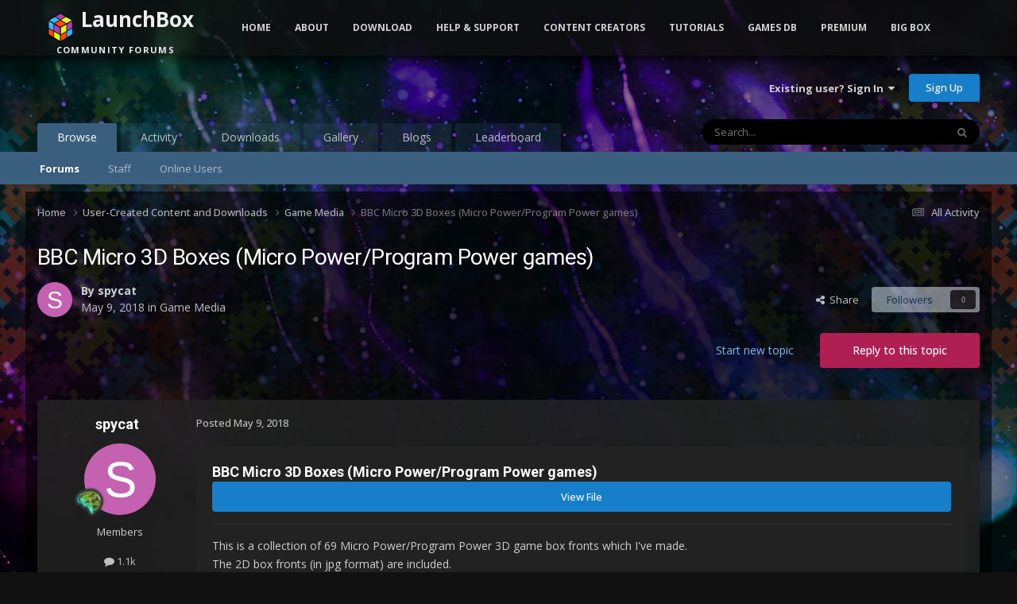

--- FILE ---
content_type: text/html;charset=UTF-8
request_url: https://forums.launchbox-app.com/topic/44769-bbc-micro-3d-boxes-micro-powerprogram-power-games/
body_size: 15693
content:
<!DOCTYPE html>
<html lang="en-US" dir="ltr">
	<head>
		<meta charset="utf-8">
		<title>BBC Micro 3D Boxes (Micro Power/Program Power games) - Game Media - LaunchBox Community Forums</title>
		
			<!-- Global site tag (gtag.js) - Google Analytics -->
<script async src="https://www.googletagmanager.com/gtag/js?id=UA-122250994-1"></script>
<script>
  window.dataLayer = window.dataLayer || [];
  function gtag(){dataLayer.push(arguments);}
  gtag('js', new Date());

  gtag('config', 'UA-122250994-1');
</script>

		
		

	<meta name="viewport" content="width=device-width, initial-scale=1">


	
	
		<meta property="og:image" content="https://forums.launchbox-app.com/uploads/monthly_2019_01/Logo200x200.png.cda8ac4cecefb0de2e39bc3f9bae979f.png">
	


	<meta name="twitter:card" content="summary_large_image" />


	
		<meta name="twitter:site" content="@launchboxapp" />
	



	
		
			
				<meta property="og:title" content="BBC Micro 3D Boxes (Micro Power/Program Power games)">
			
		
	

	
		
			
				<meta property="og:type" content="website">
			
		
	

	
		
			
				<meta property="og:url" content="https://forums.launchbox-app.com/topic/44769-bbc-micro-3d-boxes-micro-powerprogram-power-games/">
			
		
	

	
		
			
				<meta name="description" content="BBC Micro 3D Boxes (Micro Power/Program Power games) View File This is a collection of 69 Micro Power/Program Power 3D game box fronts which I&#039;ve made. The 2D box fronts (in jpg format) are included. Submitter spycat Submitted 05/09/2018 Category Game Box Art">
			
		
	

	
		
			
				<meta property="og:description" content="BBC Micro 3D Boxes (Micro Power/Program Power games) View File This is a collection of 69 Micro Power/Program Power 3D game box fronts which I&#039;ve made. The 2D box fronts (in jpg format) are included. Submitter spycat Submitted 05/09/2018 Category Game Box Art">
			
		
	

	
		
			
				<meta property="og:updated_time" content="2018-05-09T00:05:19Z">
			
		
	

	
		
			
				<meta property="og:site_name" content="LaunchBox Community Forums">
			
		
	

	
		
			
				<meta property="og:locale" content="en_US">
			
		
	


	
		<link rel="canonical" href="https://forums.launchbox-app.com/topic/44769-bbc-micro-3d-boxes-micro-powerprogram-power-games/" />
	

	
		<link as="style" rel="preload" href="https://forums.launchbox-app.com/applications/core/interface/ckeditor/ckeditor/skins/ips/editor.css?t=P1PF" />
	





<link rel="manifest" href="https://forums.launchbox-app.com/manifest.webmanifest/">
<meta name="msapplication-config" content="https://forums.launchbox-app.com/browserconfig.xml/">
<meta name="msapplication-starturl" content="/">
<meta name="application-name" content="LaunchBox Community Forums">
<meta name="apple-mobile-web-app-title" content="LaunchBox Community Forums">

	<meta name="theme-color" content="#131313">










<link rel="preload" href="//forums.launchbox-app.com/applications/core/interface/font/fontawesome-webfont.woff2?v=4.7.0" as="font" crossorigin="anonymous">
		


	<link rel="preconnect" href="https://fonts.googleapis.com">
	<link rel="preconnect" href="https://fonts.gstatic.com" crossorigin>
	
		
			<link href="https://fonts.googleapis.com/css2?family=Roboto:wght@300;400;500;600;700&display=swap" rel="stylesheet">
		
		
			<link href="https://fonts.googleapis.com/css2?family=Open%20Sans:wght@300;400;500;600;700&display=swap" rel="stylesheet">
		
	



	<link rel='stylesheet' href='https://forums.launchbox-app.com/uploads/css_built_14/341e4a57816af3ba440d891ca87450ff_framework.css?v=30a8f05f551762893917' media='all'>

	<link rel='stylesheet' href='https://forums.launchbox-app.com/uploads/css_built_14/05e81b71abe4f22d6eb8d1a929494829_responsive.css?v=30a8f05f551762893917' media='all'>

	<link rel='stylesheet' href='https://forums.launchbox-app.com/uploads/css_built_14/90eb5adf50a8c640f633d47fd7eb1778_core.css?v=30a8f05f551762893917' media='all'>

	<link rel='stylesheet' href='https://forums.launchbox-app.com/uploads/css_built_14/5a0da001ccc2200dc5625c3f3934497d_core_responsive.css?v=30a8f05f551762893917' media='all'>

	<link rel='stylesheet' href='https://forums.launchbox-app.com/uploads/css_built_14/62e269ced0fdab7e30e026f1d30ae516_forums.css?v=30a8f05f551762893917' media='all'>

	<link rel='stylesheet' href='https://forums.launchbox-app.com/uploads/css_built_14/76e62c573090645fb99a15a363d8620e_forums_responsive.css?v=30a8f05f551762893917' media='all'>

	<link rel='stylesheet' href='https://forums.launchbox-app.com/uploads/css_built_14/ebdea0c6a7dab6d37900b9190d3ac77b_topics.css?v=30a8f05f551762893917' media='all'>





<link rel='stylesheet' href='https://forums.launchbox-app.com/uploads/css_built_14/258adbb6e4f3e83cd3b355f84e3fa002_custom.css?v=30a8f05f551762893917' media='all'>




		
		

	
	<link rel='shortcut icon' href='https://forums.launchbox-app.com/uploads/monthly_2019_01/favicon.ico.da980756ef1d25d4c5732c099f2a699e.ico' type="image/x-icon">

        <script src="https://code.jquery.com/jquery-3.5.1.slim.min.js" integrity="sha256-4+XzXVhsDmqanXGHaHvgh1gMQKX40OUvDEBTu8JcmNs=" crossorigin="anonymous"></script>
        <script src="https://cdnjs.cloudflare.com/ajax/libs/twitter-bootstrap/3.3.7/js/bootstrap.min.js"></script>
	</head>
	<body class='ipsApp ipsApp_front ipsJS_none ipsClearfix' data-controller='core.front.core.app' data-message="" data-pageApp='forums' data-pageLocation='front' data-pageModule='forums' data-pageController='topic' data-pageID='44769' >
		<a href='#ipsLayout_mainArea' class='ipsHide' title='Go to main content on this page' accesskey='m'>Jump to content</a>
		
			<div id='ipsLayout_header' class='ipsClearfix'>
				





				<header>
					<div class='ipsLayout_container'>
						

<a href='https://forums.launchbox-app.com/' id='elSiteTitle' accesskey='1'>LaunchBox Community Forums</a>

						

	<ul id='elUserNav' class='ipsList_inline cSignedOut ipsResponsive_showDesktop'>
		
        
		
        
        
            
            <li id='elSignInLink'>
                <a href='https://forums.launchbox-app.com/login/' data-ipsMenu-closeOnClick="false" data-ipsMenu id='elUserSignIn'>
                    Existing user? Sign In &nbsp;<i class='fa fa-caret-down'></i>
                </a>
                
<div id='elUserSignIn_menu' class='ipsMenu ipsMenu_auto ipsHide'>
	<form accept-charset='utf-8' method='post' action='https://forums.launchbox-app.com/login/'>
		<input type="hidden" name="csrfKey" value="c878a25b0f470a32734e41f45d1fe750">
		<input type="hidden" name="ref" value="aHR0cHM6Ly9mb3J1bXMubGF1bmNoYm94LWFwcC5jb20vdG9waWMvNDQ3NjktYmJjLW1pY3JvLTNkLWJveGVzLW1pY3JvLXBvd2VycHJvZ3JhbS1wb3dlci1nYW1lcy8=">
		<div data-role="loginForm">
			
			
			
				
<div class="ipsPad ipsForm ipsForm_vertical">
	<h4 class="ipsType_sectionHead">Sign In</h4>
	<br><br>
	<ul class='ipsList_reset'>
		<li class="ipsFieldRow ipsFieldRow_noLabel ipsFieldRow_fullWidth">
			
			
				<input type="text" placeholder="Display Name or Email Address" name="auth" autocomplete="email">
			
		</li>
		<li class="ipsFieldRow ipsFieldRow_noLabel ipsFieldRow_fullWidth">
			<input type="password" placeholder="Password" name="password" autocomplete="current-password">
		</li>
		<li class="ipsFieldRow ipsFieldRow_checkbox ipsClearfix">
			<span class="ipsCustomInput">
				<input type="checkbox" name="remember_me" id="remember_me_checkbox" value="1" checked aria-checked="true">
				<span></span>
			</span>
			<div class="ipsFieldRow_content">
				<label class="ipsFieldRow_label" for="remember_me_checkbox">Remember me</label>
				<span class="ipsFieldRow_desc">Not recommended on shared computers</span>
			</div>
		</li>
		<li class="ipsFieldRow ipsFieldRow_fullWidth">
			<button type="submit" name="_processLogin" value="usernamepassword" class="ipsButton ipsButton_primary ipsButton_small" id="elSignIn_submit">Sign In</button>
			
				<p class="ipsType_right ipsType_small">
					
						<a href='https://forums.launchbox-app.com/lostpassword/' >
					
					Forgot your password?</a>
				</p>
			
		</li>
	</ul>
</div>
			
		</div>
	</form>
</div>
            </li>
            
        
		
			<li>
				
					<a href='https://forums.launchbox-app.com/register/'  id='elRegisterButton' class='ipsButton ipsButton_normal ipsButton_primary'>Sign Up</a>
				
			</li>
		
	</ul>

						
<ul class='ipsMobileHamburger ipsList_reset ipsResponsive_hideDesktop'>
	<li data-ipsDrawer data-ipsDrawer-drawerElem='#elMobileDrawer'>
		<a href='#'>
			
			
				
			
			
			
			<i class='fa fa-navicon'></i>
		</a>
	</li>
</ul>
					</div>
				</header>
				

	<nav data-controller='core.front.core.navBar' class=' ipsResponsive_showDesktop'>
		<div class='ipsNavBar_primary ipsLayout_container '>
			<ul data-role="primaryNavBar" class='ipsClearfix'>
				


	
		
		
			
		
		<li class='ipsNavBar_active' data-active id='elNavSecondary_1' data-role="navBarItem" data-navApp="core" data-navExt="CustomItem">
			
			
				<a href="https://forums.launchbox-app.com"  data-navItem-id="1" data-navDefault>
					Browse<span class='ipsNavBar_active__identifier'></span>
				</a>
			
			
				<ul class='ipsNavBar_secondary ' data-role='secondaryNavBar'>
					


	
		
		
			
		
		<li class='ipsNavBar_active' data-active id='elNavSecondary_8' data-role="navBarItem" data-navApp="forums" data-navExt="Forums">
			
			
				<a href="https://forums.launchbox-app.com"  data-navItem-id="8" data-navDefault>
					Forums<span class='ipsNavBar_active__identifier'></span>
				</a>
			
			
		</li>
	
	

	
	

	
		
		
		<li  id='elNavSecondary_12' data-role="navBarItem" data-navApp="core" data-navExt="StaffDirectory">
			
			
				<a href="https://forums.launchbox-app.com/staff/"  data-navItem-id="12" >
					Staff<span class='ipsNavBar_active__identifier'></span>
				</a>
			
			
		</li>
	
	

	
		
		
		<li  id='elNavSecondary_13' data-role="navBarItem" data-navApp="core" data-navExt="OnlineUsers">
			
			
				<a href="https://forums.launchbox-app.com/online/"  data-navItem-id="13" >
					Online Users<span class='ipsNavBar_active__identifier'></span>
				</a>
			
			
		</li>
	
	

					<li class='ipsHide' id='elNavigationMore_1' data-role='navMore'>
						<a href='#' data-ipsMenu data-ipsMenu-appendTo='#elNavigationMore_1' id='elNavigationMore_1_dropdown'>More <i class='fa fa-caret-down'></i></a>
						<ul class='ipsHide ipsMenu ipsMenu_auto' id='elNavigationMore_1_dropdown_menu' data-role='moreDropdown'></ul>
					</li>
				</ul>
			
		</li>
	
	

	
		
		
		<li  id='elNavSecondary_2' data-role="navBarItem" data-navApp="core" data-navExt="CustomItem">
			
			
				<a href="https://forums.launchbox-app.com/discover/"  data-navItem-id="2" >
					Activity<span class='ipsNavBar_active__identifier'></span>
				</a>
			
			
				<ul class='ipsNavBar_secondary ipsHide' data-role='secondaryNavBar'>
					


	
		
		
		<li  id='elNavSecondary_3' data-role="navBarItem" data-navApp="core" data-navExt="AllActivity">
			
			
				<a href="https://forums.launchbox-app.com/discover/"  data-navItem-id="3" >
					All Activity<span class='ipsNavBar_active__identifier'></span>
				</a>
			
			
		</li>
	
	

	
	

	
	

	
	

	
		
		
		<li  id='elNavSecondary_7' data-role="navBarItem" data-navApp="core" data-navExt="Search">
			
			
				<a href="https://forums.launchbox-app.com/search/"  data-navItem-id="7" >
					Search<span class='ipsNavBar_active__identifier'></span>
				</a>
			
			
		</li>
	
	

					<li class='ipsHide' id='elNavigationMore_2' data-role='navMore'>
						<a href='#' data-ipsMenu data-ipsMenu-appendTo='#elNavigationMore_2' id='elNavigationMore_2_dropdown'>More <i class='fa fa-caret-down'></i></a>
						<ul class='ipsHide ipsMenu ipsMenu_auto' id='elNavigationMore_2_dropdown_menu' data-role='moreDropdown'></ul>
					</li>
				</ul>
			
		</li>
	
	

	
		
		
		<li  id='elNavSecondary_14' data-role="navBarItem" data-navApp="downloads" data-navExt="Downloads">
			
			
				<a href="https://forums.launchbox-app.com/files/"  data-navItem-id="14" >
					Downloads<span class='ipsNavBar_active__identifier'></span>
				</a>
			
			
		</li>
	
	

	
		
		
		<li  id='elNavSecondary_15' data-role="navBarItem" data-navApp="gallery" data-navExt="Gallery">
			
			
				<a href="https://forums.launchbox-app.com/gallery/"  data-navItem-id="15" >
					Gallery<span class='ipsNavBar_active__identifier'></span>
				</a>
			
			
		</li>
	
	

	
		
		
		<li  id='elNavSecondary_17' data-role="navBarItem" data-navApp="blog" data-navExt="Blogs">
			
			
				<a href="https://forums.launchbox-app.com/blogs/"  data-navItem-id="17" >
					Blogs<span class='ipsNavBar_active__identifier'></span>
				</a>
			
			
		</li>
	
	

	
		
		
		<li  id='elNavSecondary_49' data-role="navBarItem" data-navApp="core" data-navExt="Leaderboard">
			
			
				<a href="https://forums.launchbox-app.com/leaderboard/"  data-navItem-id="49" >
					Leaderboard<span class='ipsNavBar_active__identifier'></span>
				</a>
			
			
		</li>
	
	

	
	

	
	

				<li class='ipsHide' id='elNavigationMore' data-role='navMore'>
					<a href='#' data-ipsMenu data-ipsMenu-appendTo='#elNavigationMore' id='elNavigationMore_dropdown'>More</a>
					<ul class='ipsNavBar_secondary ipsHide' data-role='secondaryNavBar'>
						<li class='ipsHide' id='elNavigationMore_more' data-role='navMore'>
							<a href='#' data-ipsMenu data-ipsMenu-appendTo='#elNavigationMore_more' id='elNavigationMore_more_dropdown'>More <i class='fa fa-caret-down'></i></a>
							<ul class='ipsHide ipsMenu ipsMenu_auto' id='elNavigationMore_more_dropdown_menu' data-role='moreDropdown'></ul>
						</li>
					</ul>
				</li>
			</ul>
			

	<div id="elSearchWrapper">
		<div id='elSearch' data-controller="core.front.core.quickSearch">
			<form accept-charset='utf-8' action='//forums.launchbox-app.com/search/?do=quicksearch' method='post'>
                <input type='search' id='elSearchField' placeholder='Search...' name='q' autocomplete='off' aria-label='Search'>
                <details class='cSearchFilter'>
                    <summary class='cSearchFilter__text'></summary>
                    <ul class='cSearchFilter__menu'>
                        
                        <li><label><input type="radio" name="type" value="all" ><span class='cSearchFilter__menuText'>Everywhere</span></label></li>
                        
                            
                                <li><label><input type="radio" name="type" value='contextual_{&quot;type&quot;:&quot;forums_topic&quot;,&quot;nodes&quot;:60}' checked><span class='cSearchFilter__menuText'>This Forum</span></label></li>
                            
                                <li><label><input type="radio" name="type" value='contextual_{&quot;type&quot;:&quot;forums_topic&quot;,&quot;item&quot;:44769}' checked><span class='cSearchFilter__menuText'>This Topic</span></label></li>
                            
                        
                        
                            <li><label><input type="radio" name="type" value="core_statuses_status"><span class='cSearchFilter__menuText'>Status Updates</span></label></li>
                        
                            <li><label><input type="radio" name="type" value="forums_topic"><span class='cSearchFilter__menuText'>Topics</span></label></li>
                        
                            <li><label><input type="radio" name="type" value="cms_pages_pageitem"><span class='cSearchFilter__menuText'>Pages</span></label></li>
                        
                            <li><label><input type="radio" name="type" value="cms_records1"><span class='cSearchFilter__menuText'>Article</span></label></li>
                        
                            <li><label><input type="radio" name="type" value="downloads_file"><span class='cSearchFilter__menuText'>Files</span></label></li>
                        
                            <li><label><input type="radio" name="type" value="gallery_image"><span class='cSearchFilter__menuText'>Images</span></label></li>
                        
                            <li><label><input type="radio" name="type" value="gallery_album_item"><span class='cSearchFilter__menuText'>Albums</span></label></li>
                        
                            <li><label><input type="radio" name="type" value="blog_entry"><span class='cSearchFilter__menuText'>Blog Entries</span></label></li>
                        
                            <li><label><input type="radio" name="type" value="core_members"><span class='cSearchFilter__menuText'>Members</span></label></li>
                        
                    </ul>
                </details>
				<button class='cSearchSubmit' type="submit" aria-label='Search'><i class="fa fa-search"></i></button>
			</form>
		</div>
	</div>

		</div>
	</nav>

				
<ul id='elMobileNav' class='ipsResponsive_hideDesktop' data-controller='core.front.core.mobileNav'>
	
		
			
			
				
				
			
				
					<li id='elMobileBreadcrumb'>
						<a href='https://forums.launchbox-app.com/forum/60-game-media/'>
							<span>Game Media</span>
						</a>
					</li>
				
				
			
				
				
			
		
	
	
	
	<li >
		<a data-action="defaultStream" href='https://forums.launchbox-app.com/discover/'><i class="fa fa-newspaper-o" aria-hidden="true"></i></a>
	</li>

	

	
		<li class='ipsJS_show'>
			<a href='https://forums.launchbox-app.com/search/'><i class='fa fa-search'></i></a>
		</li>
	
</ul>
			</div>
		
		<div class="bootstrap">
			<nav class="navbar navbar-fixed-top">
				<div class="container">
					<div class="navbar-header">
						<button type="button" class="navbar-toggle collapsed" data-toggle="collapse" data-target="#navbar-collapse-main">
							<span class="sr-only">Toggle navigation</span>
							<span class="icon-bar"></span>
							<span class="icon-bar"></span>
							<span class="icon-bar"></span>
						</button>
						<a class="navbar-brand navbar-brand-custom" href="/"><img src="https://www.launchbox-app.com/Resources/Images/logo.png" /> <span class="title">LaunchBox</span><br /><span class="subtitle">Community Forums</span></a>
					</div>
					<div class="navbar-collapse collapse" id="navbar-collapse-main">
						<ul class="nav navbar-nav">
							<li><a href="https://www.launchbox-app.com/" class="orange">Home</a></li>
							<li class="dropdown">
                                <a href="#" class="yellow dropdown-toggle" data-toggle="dropdown" role="button" aria-haspopup="true" aria-expanded="false">About</a>
                                <ul class="dropdown-menu">
                                    <li><a href="https://www.launchbox-app.com/about" class="yellow">About LaunchBox</a></li>
                                    <li><a href="https://www.launchbox-app.com/about/changelog" class="yellow">Latest Changes</a></li>
                                    <li><a href="https://www.launchbox-app.com/screenshots" class="yellow">Screenshots</a></li>
                                </ul>
                          	</li>
                            <li class="dropdown">
                              	<a href="#" class="orange dropdown-toggle" data-toggle="dropdown" role="button" aria-haspopup="true" aria-expanded="false">Download</a>
                            	<ul class="dropdown-menu">
                                	<li><a href="https://www.launchbox-app.com/download" class="magenta">LaunchBox for Windows</a></li>
                                    <li><a href="https://www.launchbox-app.com/android-download" class="magenta">LaunchBox for Android</a></li>

                            	</ul>
                            </li>
							<li class="dropdown">
                                <a href="#" class="orange dropdown-toggle" data-toggle="dropdown" role="button" aria-haspopup="true" aria-expanded="false">Help & Support</a>
                                <ul class="dropdown-menu">
                                    <li><a href="https://www.launchbox-app.com/links/issue" class="orange" target="_blank">Report a Bug</a></li>
                                    <li><a href="https://www.launchbox-app.com/links/feedback" class="orange" target="_blank">Request a Feature</a></li>
                                    <li><a href="/forum/64-troubleshooting/" class="orange">Technical Support Forums</a></li>
                                    <li><a href="/contact/" class="orange">License Support</a></li>
                                    <li><a href="/contact/" class="orange">Contact Us</a></li>
                                </ul>
                    		</li>
                          <li class="dropdown">
                                <a href="#" class="orange dropdown-toggle" data-toggle="dropdown" role="button" aria-haspopup="true" aria-expanded="false">Content Creators</a>
                                <ul class="dropdown-menu">
                                    <li><a href="https://www.launchbox-app.com/themes" class="orange" target="_blank">Upload Themes</a></li>
                                    <li><a href="https://www.launchbox-app.com/media" class="orange" target="_blank">Upload Media</a></li>
                                </ul>
                    		</li>
							<li><a href="https://youtube.com/playlist?list=PL6pTDaHeAz-WMcNURVPU-1xLN_TVpT3FB&si=7zX-Ym1Qt5fY2kzR" target="_blank" class="yellow">Tutorials</a></li>
							<li><a href="http://gamesdb.launchbox-app.com" class="magenta">Games DB</a></li>
							<li class="dropdown">
                                <a href="#" class="orange dropdown-toggle" data-toggle="dropdown" role="button" aria-haspopup="true" aria-expanded="false">Premium</a>
                                <ul class="dropdown-menu">
                                    <li><a href="https://www.launchbox-app.com/premium" class="orange">Get Premium with Big Box</a></li>
                                    <li><a href="https://www.launchbox-app.com/renew" class="orange">Renew or Upgrade License</a></li>
                                    <li><a href="https://www.launchbox-app.com/premium/lost-license" class="orange">Lost Your License?</a></li>
                                </ul>
                    		</li>
							<li><a href="https://www.launchbox-app.com/big-box" class="blue">Big Box</a></li>
						</ul>
					</div>
				</div>
			</nav>
		</div>
		<main id='ipsLayout_body' class='ipsLayout_container'>
			<div id='ipsLayout_contentArea'>
				<div id='ipsLayout_contentWrapper'>
					
<nav class='ipsBreadcrumb ipsBreadcrumb_top ipsFaded_withHover'>
	

	<ul class='ipsList_inline ipsPos_right'>
		
		<li >
			<a data-action="defaultStream" class='ipsType_light '  href='https://forums.launchbox-app.com/discover/'><i class="fa fa-newspaper-o" aria-hidden="true"></i> <span>All Activity</span></a>
		</li>
		
	</ul>

	<ul data-role="breadcrumbList">
		<li>
			<a title="Home" href='https://forums.launchbox-app.com/'>
				<span>Home <i class='fa fa-angle-right'></i></span>
			</a>
		</li>
		
		
			<li>
				
					<a href='https://forums.launchbox-app.com/forum/57-user-created-content-and-downloads/'>
						<span>User-Created Content and Downloads <i class='fa fa-angle-right' aria-hidden="true"></i></span>
					</a>
				
			</li>
		
			<li>
				
					<a href='https://forums.launchbox-app.com/forum/60-game-media/'>
						<span>Game Media <i class='fa fa-angle-right' aria-hidden="true"></i></span>
					</a>
				
			</li>
		
			<li>
				
					BBC Micro 3D Boxes (Micro Power/Program Power games)
				
			</li>
		
	</ul>
</nav>
					
					<div id='ipsLayout_mainArea'>
						
						
						
						

	




						



<div class="ipsPageHeader ipsResponsive_pull ipsBox ipsPadding sm:ipsPadding:half ipsMargin_bottom">
		
	
	<div class="ipsFlex ipsFlex-ai:center ipsFlex-fw:wrap ipsGap:4">
		<div class="ipsFlex-flex:11">
			<h1 class="ipsType_pageTitle ipsContained_container">
				

				
				
					<span class="ipsType_break ipsContained">
						<span>BBC Micro 3D Boxes (Micro Power/Program Power games)</span>
					</span>
				
			</h1>
			
			
		</div>
		
	</div>
	<hr class="ipsHr">
	<div class="ipsPageHeader__meta ipsFlex ipsFlex-jc:between ipsFlex-ai:center ipsFlex-fw:wrap ipsGap:3">
		<div class="ipsFlex-flex:11">
			<div class="ipsPhotoPanel ipsPhotoPanel_mini ipsPhotoPanel_notPhone ipsClearfix">
				


	<a href="https://forums.launchbox-app.com/profile/65592-spycat/" rel="nofollow" data-ipsHover data-ipsHover-width="370" data-ipsHover-target="https://forums.launchbox-app.com/profile/65592-spycat/?do=hovercard" class="ipsUserPhoto ipsUserPhoto_mini" title="Go to spycat's profile">
		<img src='data:image/svg+xml,%3Csvg%20xmlns%3D%22http%3A%2F%2Fwww.w3.org%2F2000%2Fsvg%22%20viewBox%3D%220%200%201024%201024%22%20style%3D%22background%3A%23c462b1%22%3E%3Cg%3E%3Ctext%20text-anchor%3D%22middle%22%20dy%3D%22.35em%22%20x%3D%22512%22%20y%3D%22512%22%20fill%3D%22%23ffffff%22%20font-size%3D%22700%22%20font-family%3D%22-apple-system%2C%20BlinkMacSystemFont%2C%20Roboto%2C%20Helvetica%2C%20Arial%2C%20sans-serif%22%3ES%3C%2Ftext%3E%3C%2Fg%3E%3C%2Fsvg%3E' alt='spycat' loading="lazy">
	</a>

				<div>
					<p class="ipsType_reset ipsType_blendLinks">
						<span class="ipsType_normal">
						
							<strong>By 


<a href='https://forums.launchbox-app.com/profile/65592-spycat/' rel="nofollow" data-ipsHover data-ipsHover-width='370' data-ipsHover-target='https://forums.launchbox-app.com/profile/65592-spycat/?do=hovercard&amp;referrer=https%253A%252F%252Fforums.launchbox-app.com%252Ftopic%252F44769-bbc-micro-3d-boxes-micro-powerprogram-power-games%252F' title="Go to spycat's profile" class="ipsType_break">spycat</a></strong><br>
							<span class="ipsType_light"><time datetime='2018-05-09T00:05:19Z' title='05/09/2018 12:05  AM' data-short='7 yr'>May 9, 2018</time> in <a href="https://forums.launchbox-app.com/forum/60-game-media/">Game Media</a></span>
						
						</span>
					</p>
				</div>
			</div>
		</div>
		
			<div class="ipsFlex-flex:01 ipsResponsive_hidePhone">
				<div class="ipsShareLinks">
					
						


    <a href='#elShareItem_2006029993_menu' id='elShareItem_2006029993' data-ipsMenu class='ipsShareButton ipsButton ipsButton_verySmall ipsButton_link ipsButton_link--light'>
        <span><i class='fa fa-share-alt'></i></span> &nbsp;Share
    </a>

    <div class='ipsPadding ipsMenu ipsMenu_normal ipsHide' id='elShareItem_2006029993_menu' data-controller="core.front.core.sharelink">
        
        
        <span data-ipsCopy data-ipsCopy-flashmessage>
            <a href="https://forums.launchbox-app.com/topic/44769-bbc-micro-3d-boxes-micro-powerprogram-power-games/" class="ipsButton ipsButton_light ipsButton_small ipsButton_fullWidth" data-role="copyButton" data-clipboard-text="https://forums.launchbox-app.com/topic/44769-bbc-micro-3d-boxes-micro-powerprogram-power-games/" data-ipstooltip title='Copy Link to Clipboard'><i class="fa fa-clone"></i> https://forums.launchbox-app.com/topic/44769-bbc-micro-3d-boxes-micro-powerprogram-power-games/</a>
        </span>
        <ul class='ipsShareLinks ipsMargin_top:half'>
            
                <li>
<a href="https://x.com/share?url=https%3A%2F%2Fforums.launchbox-app.com%2Ftopic%2F44769-bbc-micro-3d-boxes-micro-powerprogram-power-games%2F" class="cShareLink cShareLink_x" target="_blank" data-role="shareLink" title='Share on X' data-ipsTooltip rel='nofollow noopener'>
    <i class="fa fa-x"></i>
</a></li>
            
                <li>
<a href="https://www.facebook.com/sharer/sharer.php?u=https%3A%2F%2Fforums.launchbox-app.com%2Ftopic%2F44769-bbc-micro-3d-boxes-micro-powerprogram-power-games%2F" class="cShareLink cShareLink_facebook" target="_blank" data-role="shareLink" title='Share on Facebook' data-ipsTooltip rel='noopener nofollow'>
	<i class="fa fa-facebook"></i>
</a></li>
            
                <li>
<a href="https://www.reddit.com/submit?url=https%3A%2F%2Fforums.launchbox-app.com%2Ftopic%2F44769-bbc-micro-3d-boxes-micro-powerprogram-power-games%2F&amp;title=BBC+Micro+3D+Boxes+%28Micro+Power%2FProgram+Power+games%29" rel="nofollow noopener" class="cShareLink cShareLink_reddit" target="_blank" title='Share on Reddit' data-ipsTooltip>
	<i class="fa fa-reddit"></i>
</a></li>
            
                <li>
<a href="https://www.linkedin.com/shareArticle?mini=true&amp;url=https%3A%2F%2Fforums.launchbox-app.com%2Ftopic%2F44769-bbc-micro-3d-boxes-micro-powerprogram-power-games%2F&amp;title=BBC+Micro+3D+Boxes+%28Micro+Power%2FProgram+Power+games%29" rel="nofollow noopener" class="cShareLink cShareLink_linkedin" target="_blank" data-role="shareLink" title='Share on LinkedIn' data-ipsTooltip>
	<i class="fa fa-linkedin"></i>
</a></li>
            
                <li>
<a href="https://pinterest.com/pin/create/button/?url=https://forums.launchbox-app.com/topic/44769-bbc-micro-3d-boxes-micro-powerprogram-power-games/&amp;media=https://forums.launchbox-app.com/uploads/monthly_2019_01/Logo200x200.png.cda8ac4cecefb0de2e39bc3f9bae979f.png" class="cShareLink cShareLink_pinterest" rel="nofollow noopener" target="_blank" data-role="shareLink" title='Share on Pinterest' data-ipsTooltip>
	<i class="fa fa-pinterest"></i>
</a></li>
            
        </ul>
        
            <hr class='ipsHr'>
            <button class='ipsHide ipsButton ipsButton_verySmall ipsButton_light ipsButton_fullWidth ipsMargin_top:half' data-controller='core.front.core.webshare' data-role='webShare' data-webShareTitle='BBC Micro 3D Boxes (Micro Power/Program Power games)' data-webShareText='BBC Micro 3D Boxes (Micro Power/Program Power games)' data-webShareUrl='https://forums.launchbox-app.com/topic/44769-bbc-micro-3d-boxes-micro-powerprogram-power-games/'>More sharing options...</button>
        
    </div>

					
					
                    

					



					

<div data-followApp='forums' data-followArea='topic' data-followID='44769' data-controller='core.front.core.followButton'>
	

	<a href='https://forums.launchbox-app.com/login/' rel="nofollow" class="ipsFollow ipsPos_middle ipsButton ipsButton_light ipsButton_verySmall ipsButton_disabled" data-role="followButton" data-ipsTooltip title='Sign in to follow this'>
		<span>Followers</span>
		<span class='ipsCommentCount'>0</span>
	</a>

</div>
				</div>
			</div>
					
	</div>
	
	
</div>








<div class="ipsClearfix">
	<ul class="ipsToolList ipsToolList_horizontal ipsClearfix ipsSpacer_both ">
		
			<li class="ipsToolList_primaryAction">
				<span data-controller="forums.front.topic.reply">
					
						<a href="#replyForm" rel="nofollow" class="ipsButton ipsButton_important ipsButton_medium ipsButton_fullWidth" data-action="replyToTopic">Reply to this topic</a>
					
				</span>
			</li>
		
		
			<li class="ipsResponsive_hidePhone">
				
					<a href="https://forums.launchbox-app.com/forum/60-game-media/?do=add" rel="nofollow" class="ipsButton ipsButton_link ipsButton_medium ipsButton_fullWidth" title="Start a new topic in this forum">Start new topic</a>
				
			</li>
		
		
	</ul>
</div>

<div id="comments" data-controller="core.front.core.commentFeed,forums.front.topic.view, core.front.core.ignoredComments" data-autopoll data-baseurl="https://forums.launchbox-app.com/topic/44769-bbc-micro-3d-boxes-micro-powerprogram-power-games/" data-lastpage data-feedid="topic-44769" class="cTopic ipsClear ipsSpacer_top">
	
			
	

	

<div data-controller='core.front.core.recommendedComments' data-url='https://forums.launchbox-app.com/topic/44769-bbc-micro-3d-boxes-micro-powerprogram-power-games/?recommended=comments' class='ipsRecommendedComments ipsHide'>
	<div data-role="recommendedComments">
		<h2 class='ipsType_sectionHead ipsType_large ipsType_bold ipsMargin_bottom'>Recommended Posts</h2>
		
	</div>
</div>
	
	<div id="elPostFeed" data-role="commentFeed" data-controller="core.front.core.moderation" >
		<form action="https://forums.launchbox-app.com/topic/44769-bbc-micro-3d-boxes-micro-powerprogram-power-games/?csrfKey=c878a25b0f470a32734e41f45d1fe750&amp;do=multimodComment" method="post" data-ipspageaction data-role="moderationTools">
			
			
				

					

					
					



<a id='findComment-283116'></a>
<a id='comment-283116'></a>
<article  id='elComment_283116' class='cPost ipsBox ipsResponsive_pull  ipsComment  ipsComment_parent ipsClearfix ipsClear ipsColumns ipsColumns_noSpacing ipsColumns_collapsePhone    '>
	

	

	<div class='cAuthorPane_mobile ipsResponsive_showPhone'>
		<div class='cAuthorPane_photo'>
			<div class='cAuthorPane_photoWrap'>
				


	<a href="https://forums.launchbox-app.com/profile/65592-spycat/" rel="nofollow" data-ipsHover data-ipsHover-width="370" data-ipsHover-target="https://forums.launchbox-app.com/profile/65592-spycat/?do=hovercard" class="ipsUserPhoto ipsUserPhoto_large" title="Go to spycat's profile">
		<img src='data:image/svg+xml,%3Csvg%20xmlns%3D%22http%3A%2F%2Fwww.w3.org%2F2000%2Fsvg%22%20viewBox%3D%220%200%201024%201024%22%20style%3D%22background%3A%23c462b1%22%3E%3Cg%3E%3Ctext%20text-anchor%3D%22middle%22%20dy%3D%22.35em%22%20x%3D%22512%22%20y%3D%22512%22%20fill%3D%22%23ffffff%22%20font-size%3D%22700%22%20font-family%3D%22-apple-system%2C%20BlinkMacSystemFont%2C%20Roboto%2C%20Helvetica%2C%20Arial%2C%20sans-serif%22%3ES%3C%2Ftext%3E%3C%2Fg%3E%3C%2Fsvg%3E' alt='spycat' loading="lazy">
	</a>

				
				
					<a href="https://forums.launchbox-app.com/profile/65592-spycat/badges/" rel="nofollow">
						
<img src='https://forums.launchbox-app.com/uploads/monthly_2016_08/Self-Aware.png.069200c109a3790fc6a0fbd54bc834ac.png' loading="lazy" alt="128-Bit Self Aware" class="cAuthorPane_badge cAuthorPane_badge--rank ipsOutline ipsOutline:2px" data-ipsTooltip title="Rank: 128-Bit Self Aware (7/7)">
					</a>
				
			</div>
		</div>
		<div class='cAuthorPane_content'>
			<h3 class='ipsType_sectionHead cAuthorPane_author ipsType_break ipsType_blendLinks ipsFlex ipsFlex-ai:center'>
				


<a href='https://forums.launchbox-app.com/profile/65592-spycat/' rel="nofollow" data-ipsHover data-ipsHover-width='370' data-ipsHover-target='https://forums.launchbox-app.com/profile/65592-spycat/?do=hovercard&amp;referrer=https%253A%252F%252Fforums.launchbox-app.com%252Ftopic%252F44769-bbc-micro-3d-boxes-micro-powerprogram-power-games%252F' title="Go to spycat's profile" class="ipsType_break">spycat</a>
			</h3>
			<div class='ipsType_light ipsType_reset'>
			    <a href='https://forums.launchbox-app.com/topic/44769-bbc-micro-3d-boxes-micro-powerprogram-power-games/#findComment-283116' rel="nofollow" class='ipsType_blendLinks'>Posted <time datetime='2018-05-09T00:05:19Z' title='05/09/2018 12:05  AM' data-short='7 yr'>May 9, 2018</time></a>
				
			</div>
		</div>
	</div>
	<aside class='ipsComment_author cAuthorPane ipsColumn ipsColumn_medium ipsResponsive_hidePhone'>
		<h3 class='ipsType_sectionHead cAuthorPane_author ipsType_blendLinks ipsType_break'><strong>


<a href='https://forums.launchbox-app.com/profile/65592-spycat/' rel="nofollow" data-ipsHover data-ipsHover-width='370' data-ipsHover-target='https://forums.launchbox-app.com/profile/65592-spycat/?do=hovercard&amp;referrer=https%253A%252F%252Fforums.launchbox-app.com%252Ftopic%252F44769-bbc-micro-3d-boxes-micro-powerprogram-power-games%252F' title="Go to spycat's profile" class="ipsType_break">spycat</a></strong>
			
		</h3>
		<ul class='cAuthorPane_info ipsList_reset'>
			<li data-role='photo' class='cAuthorPane_photo'>
				<div class='cAuthorPane_photoWrap'>
					


	<a href="https://forums.launchbox-app.com/profile/65592-spycat/" rel="nofollow" data-ipsHover data-ipsHover-width="370" data-ipsHover-target="https://forums.launchbox-app.com/profile/65592-spycat/?do=hovercard" class="ipsUserPhoto ipsUserPhoto_large" title="Go to spycat's profile">
		<img src='data:image/svg+xml,%3Csvg%20xmlns%3D%22http%3A%2F%2Fwww.w3.org%2F2000%2Fsvg%22%20viewBox%3D%220%200%201024%201024%22%20style%3D%22background%3A%23c462b1%22%3E%3Cg%3E%3Ctext%20text-anchor%3D%22middle%22%20dy%3D%22.35em%22%20x%3D%22512%22%20y%3D%22512%22%20fill%3D%22%23ffffff%22%20font-size%3D%22700%22%20font-family%3D%22-apple-system%2C%20BlinkMacSystemFont%2C%20Roboto%2C%20Helvetica%2C%20Arial%2C%20sans-serif%22%3ES%3C%2Ftext%3E%3C%2Fg%3E%3C%2Fsvg%3E' alt='spycat' loading="lazy">
	</a>

					
					
						
<img src='https://forums.launchbox-app.com/uploads/monthly_2016_08/Self-Aware.png.069200c109a3790fc6a0fbd54bc834ac.png' loading="lazy" alt="128-Bit Self Aware" class="cAuthorPane_badge cAuthorPane_badge--rank ipsOutline ipsOutline:2px" data-ipsTooltip title="Rank: 128-Bit Self Aware (7/7)">
					
				</div>
			</li>
			
				<li data-role='group'>Members</li>
				
			
			
				<li data-role='stats' class='ipsMargin_top'>
					<ul class="ipsList_reset ipsType_light ipsFlex ipsFlex-ai:center ipsFlex-jc:center ipsGap_row:2 cAuthorPane_stats">
						<li>
							
								<a href="https://forums.launchbox-app.com/profile/65592-spycat/content/" rel="nofollow" title="1,065 posts" data-ipsTooltip class="ipsType_blendLinks">
							
								<i class="fa fa-comment"></i> 1.1k
							
								</a>
							
						</li>
						
					</ul>
				</li>
			
			
				

			
		</ul>
	</aside>
	<div class='ipsColumn ipsColumn_fluid ipsMargin:none'>
		

<div id='comment-283116_wrap' data-controller='core.front.core.comment' data-commentApp='forums' data-commentType='forums' data-commentID="283116" data-quoteData='{&quot;userid&quot;:65592,&quot;username&quot;:&quot;spycat&quot;,&quot;timestamp&quot;:1525824319,&quot;contentapp&quot;:&quot;forums&quot;,&quot;contenttype&quot;:&quot;forums&quot;,&quot;contentid&quot;:44769,&quot;contentclass&quot;:&quot;forums_Topic&quot;,&quot;contentcommentid&quot;:283116}' class='ipsComment_content ipsType_medium'>

	<div class='ipsComment_meta ipsType_light ipsFlex ipsFlex-ai:center ipsFlex-jc:between ipsFlex-fd:row-reverse'>
		<div class='ipsType_light ipsType_reset ipsType_blendLinks ipsComment_toolWrap'>
			<div class='ipsResponsive_hidePhone ipsComment_badges'>
				<ul class='ipsList_reset ipsFlex ipsFlex-jc:end ipsFlex-fw:wrap ipsGap:2 ipsGap_row:1'>
					
					
					
					
					
				</ul>
			</div>
			<ul class='ipsList_reset ipsComment_tools'>
				<li>
					<a href='#elControls_283116_menu' class='ipsComment_ellipsis' id='elControls_283116' title='More options...' data-ipsMenu data-ipsMenu-appendTo='#comment-283116_wrap'><i class='fa fa-ellipsis-h'></i></a>
					<ul id='elControls_283116_menu' class='ipsMenu ipsMenu_narrow ipsHide'>
						
						
                        
						
						
						
							
								
							
							
							
							
							
							
						
					</ul>
				</li>
				
			</ul>
		</div>

		<div class='ipsType_reset ipsResponsive_hidePhone'>
		   
		   Posted <time datetime='2018-05-09T00:05:19Z' title='05/09/2018 12:05  AM' data-short='7 yr'>May 9, 2018</time>
		   
			
			<span class='ipsResponsive_hidePhone'>
				
				
			</span>
		</div>
	</div>

	

    

	<div class='cPost_contentWrap'>
		
		<div data-role='commentContent' class='ipsType_normal ipsType_richText ipsPadding_bottom ipsContained' data-controller='core.front.core.lightboxedImages'>
			
<div class='ipsAreaBackground_light ipsPad'>

			<h3 class='ipsType_sectionHead'>BBC Micro 3D Boxes (Micro Power/Program Power games)</h3>
			
				<a href="https://forums.launchbox-app.com/files/file/1192-bbc-micro-3d-boxes-micro-powerprogram-power-games/" class='ipsButton ipsButton_primary ipsButton_fullWidth ipsButton_small'>
					View File
				</a>
			
			<hr class='ipsHr'>
			<div class='ipsType_normal ipsType_richText ipsContained ipsType_break'>
				
<p>
	This is a collection of 69 Micro Power/Program Power 3D game box fronts which I've made.<br />
	The 2D box fronts (in jpg format) are included.
</p>

			</div>
			<hr class='ipsHr'>
			<ul class='ipsDataList ipsDataList_reducedSpacing ipsDataList_collapsePhone'>
				<li class='ipsDataItem'>
					<div class='ipsDataItem_generic ipsDataItem_size5'>
						<strong>Submitter</strong>
					</div>
					<div class='ipsDataItem_main'>
						
<a href='https://forums.launchbox-app.com/profile/65592-spycat/' data-ipsHover data-ipsHover-target='https://forums.launchbox-app.com/profile/65592-spycat/?do=hovercard&amp;referrer=https%253A%252F%252Fforums.launchbox-app.com%252Ffiles%252Fsubmit%252F%253Fdo%253Dsubmit%2526category%253D18' title="Go to spycat's profile" class="ipsType_break">spycat</a>
					</div>
				</li>
				<li class='ipsDataItem'>
					<div class='ipsDataItem_generic ipsDataItem_size5'>
						<strong>Submitted</strong>
					</div>
					<div class='ipsDataItem_main'>
						05/09/2018
					</div>
				</li>
				<li class='ipsDataItem'>
					<div class='ipsDataItem_generic ipsDataItem_size5'>
						<strong>Category</strong>
					</div>
					<div class='ipsDataItem_main'>
						<a href="https://forums.launchbox-app.com/files/category/18-game-box-art/">Game Box Art</a>
					</div>
				</li>
				
			</ul>

</div>
<p>&nbsp;</p>

			
		</div>

		
			<div class='ipsItemControls'>
				
					
						

	<div data-controller='core.front.core.reaction' class='ipsItemControls_right ipsClearfix '>	
		<div class='ipsReact ipsPos_right'>
			
				
				<div class='ipsReact_blurb ipsHide' data-role='reactionBlurb'>
					
				</div>
			
			
			
		</div>
	</div>

					
				
				<ul class='ipsComment_controls ipsClearfix ipsItemControls_left' data-role="commentControls">
					
						
						
							<li data-ipsQuote-editor='topic_comment' data-ipsQuote-target='#comment-283116' class='ipsJS_show'>
								<button class='ipsButton ipsButton_light ipsButton_verySmall ipsButton_narrow cMultiQuote ipsHide' data-action='multiQuoteComment' data-ipsTooltip data-ipsQuote-multiQuote data-mqId='mq283116' title='MultiQuote'><i class='fa fa-plus'></i></button>
							</li>
							<li data-ipsQuote-editor='topic_comment' data-ipsQuote-target='#comment-283116' class='ipsJS_show'>
								<a href='#' data-action='quoteComment' data-ipsQuote-singleQuote>Quote</a>
							</li>
						
						
						
												
					
					<li class='ipsHide' data-role='commentLoading'>
						<span class='ipsLoading ipsLoading_tiny ipsLoading_noAnim'></span>
					</li>
				</ul>
			</div>
		

		
	</div>

	
    
</div>
	</div>
</article>
					
					
					
				
			
			
<input type="hidden" name="csrfKey" value="c878a25b0f470a32734e41f45d1fe750" />


		</form>
	</div>

	
	
	
	
	
		<a id="replyForm"></a>
	<div data-role="replyArea" class="cTopicPostArea ipsBox ipsResponsive_pull ipsPadding  ipsSpacer_top" >
			
				
				

	
		<div class='ipsPadding_bottom ipsBorder_bottom ipsMargin_bottom cGuestTeaser'>
			<h2 class='ipsType_pageTitle'>Join the conversation</h2>
			<p class='ipsType_normal ipsType_reset'>
	
				
					You can post now and register later.
				
				If you have an account, <a class='ipsType_brandedLink' href='https://forums.launchbox-app.com/login/' data-ipsDialog data-ipsDialog-size='medium' data-ipsDialog-title='Sign In Now'>sign in now</a> to post with your account.
				
			</p>
	
		</div>
	


<form accept-charset='utf-8' class="ipsForm ipsForm_vertical" action="https://forums.launchbox-app.com/topic/44769-bbc-micro-3d-boxes-micro-powerprogram-power-games/" method="post" enctype="multipart/form-data">
	<input type="hidden" name="commentform_44769_submitted" value="1">
	
		<input type="hidden" name="csrfKey" value="c878a25b0f470a32734e41f45d1fe750">
	
		<input type="hidden" name="_contentReply" value="1">
	
		<input type="hidden" name="captcha_field" value="1">
	
	
		<input type="hidden" name="MAX_FILE_SIZE" value="7340032">
		<input type="hidden" name="plupload" value="4801202a67ef75da98be6f0de8fbe089">
	
	<div class='ipsComposeArea ipsComposeArea_withPhoto ipsClearfix ipsContained'>
		<div data-role='whosTyping' class='ipsHide ipsMargin_bottom'></div>
		<div class='ipsPos_left ipsResponsive_hidePhone ipsResponsive_block'>

	<span class='ipsUserPhoto ipsUserPhoto_small '>
		<img src='https://forums.launchbox-app.com/uploads/set_resources_14/84c1e40ea0e759e3f1505eb1788ddf3c_default_photo.png' alt='Guest' loading="lazy">
	</span>
</div>
		<div class='ipsComposeArea_editor'>
			
				
					
				
					
						<ul class='ipsForm ipsForm_horizontal ipsMargin_bottom:half' data-ipsEditor-toolList>
							<li class='ipsFieldRow ipsFieldRow_fullWidth'>
								


	<input
		type="email"
		name="guest_email"
        
		id="elInput_guest_email"
		aria-required='true'
		
		
		
		placeholder='Enter your email address (this is not shown to other users)'
		
		autocomplete="email"
	>
	
	
	

								
							</li>
						</ul>
					
				
					
				
			
			
				
					
						
							
						
						

<div data-role='editorCensorBlock' data-controller='core.global.editor.censorBlock' data-censorBlockWords='[{&quot;word&quot;:&quot;@pump_upp&quot;,&quot;type&quot;:&quot;exact&quot;},{&quot;word&quot;:&quot;https:\/\/t.me\/pump_upp&quot;,&quot;type&quot;:&quot;exact&quot;},{&quot;word&quot;:&quot;Airlines&quot;,&quot;type&quot;:&quot;exact&quot;},{&quot;word&quot;:&quot;Reservation Booking Number&quot;,&quot;type&quot;:&quot;exact&quot;},{&quot;word&quot;:&quot;Air Canada&quot;,&quot;type&quot;:&quot;exact&quot;},{&quot;word&quot;:&quot;Momondo Flights&quot;,&quot;type&quot;:&quot;exact&quot;},{&quot;word&quot;:&quot;Allegiant Airline&quot;,&quot;type&quot;:&quot;exact&quot;},{&quot;word&quot;:&quot;Swiss Airline&quot;,&quot;type&quot;:&quot;exact&quot;},{&quot;word&quot;:&quot;Airline&quot;,&quot;type&quot;:&quot;exact&quot;},{&quot;word&quot;:&quot;Ups Flight&quot;,&quot;type&quot;:&quot;exact&quot;},{&quot;word&quot;:&quot;Atlas Flight&quot;,&quot;type&quot;:&quot;exact&quot;},{&quot;word&quot;:&quot;Kalitta Flight&quot;,&quot;type&quot;:&quot;exact&quot;},{&quot;word&quot;:&quot;Pinnacle Flight&quot;,&quot;type&quot;:&quot;exact&quot;},{&quot;word&quot;:&quot;Fedex Express Flight&quot;,&quot;type&quot;:&quot;exact&quot;},{&quot;word&quot;:&quot;Piedmont Flight&quot;,&quot;type&quot;:&quot;exact&quot;},{&quot;word&quot;:&quot;Republic Flight&quot;,&quot;type&quot;:&quot;exact&quot;},{&quot;word&quot;:&quot;Wisconsin Flight&quot;,&quot;type&quot;:&quot;exact&quot;},{&quot;word&quot;:&quot;booking number&quot;,&quot;type&quot;:&quot;exact&quot;},{&quot;word&quot;:&quot;QUICKB\u00d3OKS&quot;,&quot;type&quot;:&quot;exact&quot;},{&quot;word&quot;:&quot;Skymiles&quot;,&quot;type&quot;:&quot;exact&quot;},{&quot;word&quot;:&quot;casual dating&quot;,&quot;type&quot;:&quot;exact&quot;},{&quot;word&quot;:&quot;Authentic Maidens&quot;,&quot;type&quot;:&quot;loose&quot;},{&quot;word&quot;:&quot;https:\/\/cutt.ly\/&quot;,&quot;type&quot;:&quot;loose&quot;},{&quot;word&quot;:&quot;URL=http:\/\/meettomy.site&quot;,&quot;type&quot;:&quot;loose&quot;},{&quot;word&quot;:&quot;http:\/\/meettomy.site&quot;,&quot;type&quot;:&quot;loose&quot;},{&quot;word&quot;:&quot;meettomy.site&quot;,&quot;type&quot;:&quot;loose&quot;},{&quot;word&quot;:&quot;https:\/\/datesnow.life&quot;,&quot;type&quot;:&quot;loose&quot;},{&quot;word&quot;:&quot;matchnow.life&quot;,&quot;type&quot;:&quot;loose&quot;},{&quot;word&quot;:&quot;\u0421asual Dating&quot;,&quot;type&quot;:&quot;loose&quot;},{&quot;word&quot;:&quot;Prime casual Dating&quot;,&quot;type&quot;:&quot;exact&quot;},{&quot;word&quot;:&quot;Supreme casual Dating&quot;,&quot;type&quot;:&quot;exact&quot;},{&quot;word&quot;:&quot;Premier casual Dating&quot;,&quot;type&quot;:&quot;exact&quot;},{&quot;word&quot;:&quot;Top-notch casual Dating&quot;,&quot;type&quot;:&quot;exact&quot;},{&quot;word&quot;:&quot;Exemplary casual Dating&quot;,&quot;type&quot;:&quot;exact&quot;},{&quot;word&quot;:&quot;datesnow.life&quot;,&quot;type&quot;:&quot;loose&quot;},{&quot;word&quot;:&quot;matchnow.info&quot;,&quot;type&quot;:&quot;loose&quot;},{&quot;word&quot;:&quot;https:\/\/meettomy.site&quot;,&quot;type&quot;:&quot;loose&quot;},{&quot;word&quot;:&quot;casual dating site&quot;,&quot;type&quot;:&quot;exact&quot;},{&quot;word&quot;:&quot;[URL=&quot;,&quot;type&quot;:&quot;exact&quot;},{&quot;word&quot;:&quot;gays&quot;,&quot;type&quot;:&quot;loose&quot;},{&quot;word&quot;:&quot;*[url=*&quot;,&quot;type&quot;:&quot;loose&quot;},{&quot;word&quot;:&quot;[url=*&quot;,&quot;type&quot;:&quot;loose&quot;},{&quot;word&quot;:&quot;[URL=https:\/\/datesnow.life]&quot;,&quot;type&quot;:&quot;exact&quot;},{&quot;word&quot;:&quot;meetomy.site&quot;,&quot;type&quot;:&quot;loose&quot;},{&quot;word&quot;:&quot;\ud835\udfcf*(858)-900-3891&quot;,&quot;type&quot;:&quot;exact&quot;},{&quot;word&quot;:&quot;\ud835\ude7c\ud835\ude8e\ud835\ude9d\ud835\ude8a\ud835\ude7c\ud835\ude8a\ud835\ude9c\ud835\ude94 \ud835\ude8a\ud835\ude8c\ud835\ude8c\ud835\ude98\ud835\ude9e\ud835\ude97\ud835\ude9d&quot;,&quot;type&quot;:&quot;exact&quot;},{&quot;word&quot;:&quot;temu&quot;,&quot;type&quot;:&quot;exact&quot;}]' data-editorID='topic_comment_44769' class='ipsHide ipsMargin_bottom ipsAreaBackground_light ipsPad_half ipsLoading_small'>
    <div class="ipsMessage ipsMessage_warning">
        Unfortunately, your content contains terms that we do not allow. Please edit your content to remove the highlighted words below.
    </div>
    <div data-role="editorCensorBlockMessage" class="ipsType_normal ipsType_richText"><div data-role="editorCensorBlockMessageInternal"></div></div>
</div>

<div class='ipsType_normal ipsType_richText ipsType_break' data-ipsEditor data-ipsEditor-controller="https://forums.launchbox-app.com/index.php?app=core&amp;module=system&amp;controller=editor" data-ipsEditor-minimized  data-ipsEditor-toolbars='{&quot;desktop&quot;:[{&quot;name&quot;:&quot;row1&quot;,&quot;items&quot;:[&quot;Bold&quot;,&quot;Italic&quot;,&quot;Underline&quot;,&quot;Strike&quot;,&quot;-&quot;,&quot;ipsLink&quot;,&quot;Ipsquote&quot;,&quot;ipsCode&quot;,&quot;ipsEmoticon&quot;,&quot;-&quot;,&quot;BulletedList&quot;,&quot;NumberedList&quot;,&quot;-&quot;,&quot;JustifyLeft&quot;,&quot;JustifyCenter&quot;,&quot;JustifyRight&quot;,&quot;-&quot;,&quot;TextColor&quot;,&quot;FontSize&quot;,&quot;-&quot;,&quot;ipsPreview&quot;,&quot;Ipsspoiler&quot;]},&quot;\/&quot;],&quot;tablet&quot;:[{&quot;name&quot;:&quot;row1&quot;,&quot;items&quot;:[&quot;Bold&quot;,&quot;Italic&quot;,&quot;Underline&quot;,&quot;-&quot;,&quot;ipsLink&quot;,&quot;Ipsquote&quot;,&quot;ipsEmoticon&quot;,&quot;-&quot;,&quot;BulletedList&quot;,&quot;NumberedList&quot;,&quot;-&quot;,&quot;ipsPreview&quot;,&quot;Ipsspoiler&quot;]},&quot;\/&quot;],&quot;phone&quot;:[{&quot;name&quot;:&quot;row1&quot;,&quot;items&quot;:[&quot;Bold&quot;,&quot;Italic&quot;,&quot;Underline&quot;,&quot;-&quot;,&quot;ipsEmoticon&quot;,&quot;-&quot;,&quot;ipsLink&quot;,&quot;-&quot;,&quot;ipsPreview&quot;,&quot;Ipsspoiler&quot;]},&quot;\/&quot;]}' data-ipsEditor-extraPlugins='' data-ipsEditor-postKey="a0ca989bc8b6023477a396a9e88ce7f9" data-ipsEditor-autoSaveKey="reply-forums/forums-44769"  data-ipsEditor-skin="ips" data-ipsEditor-name="topic_comment_44769" data-ipsEditor-pasteBehaviour='rich'  data-ipsEditor-ipsPlugins="ipsautolink,ipsautosave,ipsctrlenter,ipscode,ipscontextmenu,ipsemoticon,ipsimage,ipslink,ipsmentions,ipspage,ipspaste,ipsquote,ipsspoiler,ipsautogrow,ipssource,removeformat,ipspreview" data-ipsEditor-contentClass='IPS\forums\Topic' data-ipsEditor-contentId='44769'>
    <div data-role='editorComposer'>
		<noscript>
			<textarea name="topic_comment_44769_noscript" rows="15"></textarea>
		</noscript>
		<div class="ipsHide norewrite" data-role="mainEditorArea">
			<textarea name="topic_comment_44769" data-role='contentEditor' class="ipsHide" tabindex='1'></textarea>
		</div>
		
			<div class='ipsComposeArea_dummy ipsJS_show' tabindex='1'><i class='fa fa-comment-o'></i> Reply to this topic...</div>
		
		<div class="ipsHide ipsComposeArea_editorPaste" data-role="pasteMessage">
			<p class='ipsType_reset ipsPad_half'>
				
					<a class="ipsPos_right ipsType_normal ipsCursor_pointer ipsComposeArea_editorPasteSwitch" data-action="keepPasteFormatting" title='Keep formatting' data-ipsTooltip>&times;</a>
					<i class="fa fa-info-circle"></i>&nbsp; Pasted as rich text. &nbsp;&nbsp;<a class='ipsCursor_pointer' data-action="removePasteFormatting">Paste as plain text instead</a>
				
			</p>
		</div>
		<div class="ipsHide ipsComposeArea_editorPaste" data-role="emoticonMessage">
			<p class='ipsType_reset ipsPad_half'>
				<i class="fa fa-info-circle"></i>&nbsp; Only 75 emoji are allowed.
			</p>
		</div>
		<div class="ipsHide ipsComposeArea_editorPaste" data-role="embedMessage">
			<p class='ipsType_reset ipsPad_half'>
				<a class="ipsPos_right ipsType_normal ipsCursor_pointer ipsComposeArea_editorPasteSwitch" data-action="keepEmbeddedMedia" title='Keep embedded content' data-ipsTooltip>&times;</a>
				<i class="fa fa-info-circle"></i>&nbsp; Your link has been automatically embedded. &nbsp;&nbsp;<a class='ipsCursor_pointer' data-action="removeEmbeddedMedia">Display as a link instead</a>
			</p>
		</div>
		<div class="ipsHide ipsComposeArea_editorPaste" data-role="embedFailMessage">
			<p class='ipsType_reset ipsPad_half'>
			</p>
		</div>
		<div class="ipsHide ipsComposeArea_editorPaste" data-role="autoSaveRestoreMessage">
			<p class='ipsType_reset ipsPad_half'>
				<a class="ipsPos_right ipsType_normal ipsCursor_pointer ipsComposeArea_editorPasteSwitch" data-action="keepRestoredContents" title='Keep restored contents' data-ipsTooltip>&times;</a>
				<i class="fa fa-info-circle"></i>&nbsp; Your previous content has been restored. &nbsp;&nbsp;<a class='ipsCursor_pointer' data-action="clearEditorContents">Clear editor</a>
			</p>
		</div>
		<div class="ipsHide ipsComposeArea_editorPaste" data-role="imageMessage">
			<p class='ipsType_reset ipsPad_half'>
				<a class="ipsPos_right ipsType_normal ipsCursor_pointer ipsComposeArea_editorPasteSwitch" data-action="removeImageMessage">&times;</a>
				<i class="fa fa-info-circle"></i>&nbsp; You cannot paste images directly. Upload or insert images from URL.
			</p>
		</div>
		
	<div data-ipsEditor-toolList class="ipsAreaBackground_light ipsClearfix">
		<div data-role='attachmentArea'>
			<div class="ipsComposeArea_dropZone ipsComposeArea_dropZoneSmall ipsClearfix ipsClearfix" id='elEditorDrop_topic_comment_44769'>
				<div>
					<ul class='ipsList_inline ipsClearfix'>
						
						
						<div>
							<ul class='ipsList_inline ipsClearfix'>
								<li class='ipsPos_right'>
									<a class="ipsButton ipsButton_veryLight ipsButton_verySmall" href='#' data-ipsDialog data-ipsDialog-forceReload data-ipsDialog-title='Insert image from URL' data-ipsDialog-url="https://forums.launchbox-app.com/index.php?app=core&amp;module=system&amp;controller=editor&amp;do=link&amp;image=1&amp;postKey=a0ca989bc8b6023477a396a9e88ce7f9&amp;editorId=topic_comment_44769&amp;csrfKey=c878a25b0f470a32734e41f45d1fe750">Insert image from URL</a>
								</li>
							</ul>
						</div>
						
					</ul>
				</div>
			</div>		
		</div>
	</div>
	</div>
	<div data-role='editorPreview' class='ipsHide'>
		<div class='ipsAreaBackground_light ipsPad_half' data-role='previewToolbar'>
			<a href='#' class='ipsPos_right' data-action='closePreview' title='Return to editing mode' data-ipsTooltip>&times;</a>
			<ul class='ipsButton_split'>
				<li data-action='resizePreview' data-size='desktop'><a href='#' title='View at approximate desktop size' data-ipsTooltip class='ipsButton ipsButton_verySmall ipsButton_primary'>Desktop</a></li>
				<li data-action='resizePreview' data-size='tablet'><a href='#' title='View at approximate tablet size' data-ipsTooltip class='ipsButton ipsButton_verySmall ipsButton_light'>Tablet</a></li>
				<li data-action='resizePreview' data-size='phone'><a href='#' title='View at approximate phone size' data-ipsTooltip class='ipsButton ipsButton_verySmall ipsButton_light'>Phone</a></li>
			</ul>
		</div>
		<div data-role='previewContainer' class='ipsAreaBackground ipsType_center'></div>
	</div>
</div>
						
					
				
					
				
					
				
			
			<ul class='ipsToolList ipsToolList_horizontal ipsClear ipsClearfix ipsJS_hide' data-ipsEditor-toolList>
				
					
						
					
						
					
						
							<li class='ipsPos_left ipsResponsive_noFloat  ipsType_medium ipsType_light'>
								
<div data-ipsCaptcha data-ipsCaptcha-service='hcaptcha' data-ipsCaptcha-key="47ded8a6-f658-49f8-b50c-369e649e5114">
	<div class="h-captcha" data-sitekey="47ded8a6-f658-49f8-b50c-369e649e5114"></div>
</div>

								
							</li>
						
					
				
				
					<li>

	<button type="submit" class="ipsButton ipsButton_primary" tabindex="2" accesskey="s"  role="button">Submit Reply</button>
</li>
				
			</ul>
		</div>
	</div>
</form>
			
		</div>
	

	
		<div class="ipsBox ipsPadding ipsResponsive_pull ipsResponsive_showPhone ipsMargin_top">
			<div class="ipsShareLinks">
				
					


    <a href='#elShareItem_311853791_menu' id='elShareItem_311853791' data-ipsMenu class='ipsShareButton ipsButton ipsButton_verySmall ipsButton_light '>
        <span><i class='fa fa-share-alt'></i></span> &nbsp;Share
    </a>

    <div class='ipsPadding ipsMenu ipsMenu_normal ipsHide' id='elShareItem_311853791_menu' data-controller="core.front.core.sharelink">
        
        
        <span data-ipsCopy data-ipsCopy-flashmessage>
            <a href="https://forums.launchbox-app.com/topic/44769-bbc-micro-3d-boxes-micro-powerprogram-power-games/" class="ipsButton ipsButton_light ipsButton_small ipsButton_fullWidth" data-role="copyButton" data-clipboard-text="https://forums.launchbox-app.com/topic/44769-bbc-micro-3d-boxes-micro-powerprogram-power-games/" data-ipstooltip title='Copy Link to Clipboard'><i class="fa fa-clone"></i> https://forums.launchbox-app.com/topic/44769-bbc-micro-3d-boxes-micro-powerprogram-power-games/</a>
        </span>
        <ul class='ipsShareLinks ipsMargin_top:half'>
            
                <li>
<a href="https://x.com/share?url=https%3A%2F%2Fforums.launchbox-app.com%2Ftopic%2F44769-bbc-micro-3d-boxes-micro-powerprogram-power-games%2F" class="cShareLink cShareLink_x" target="_blank" data-role="shareLink" title='Share on X' data-ipsTooltip rel='nofollow noopener'>
    <i class="fa fa-x"></i>
</a></li>
            
                <li>
<a href="https://www.facebook.com/sharer/sharer.php?u=https%3A%2F%2Fforums.launchbox-app.com%2Ftopic%2F44769-bbc-micro-3d-boxes-micro-powerprogram-power-games%2F" class="cShareLink cShareLink_facebook" target="_blank" data-role="shareLink" title='Share on Facebook' data-ipsTooltip rel='noopener nofollow'>
	<i class="fa fa-facebook"></i>
</a></li>
            
                <li>
<a href="https://www.reddit.com/submit?url=https%3A%2F%2Fforums.launchbox-app.com%2Ftopic%2F44769-bbc-micro-3d-boxes-micro-powerprogram-power-games%2F&amp;title=BBC+Micro+3D+Boxes+%28Micro+Power%2FProgram+Power+games%29" rel="nofollow noopener" class="cShareLink cShareLink_reddit" target="_blank" title='Share on Reddit' data-ipsTooltip>
	<i class="fa fa-reddit"></i>
</a></li>
            
                <li>
<a href="https://www.linkedin.com/shareArticle?mini=true&amp;url=https%3A%2F%2Fforums.launchbox-app.com%2Ftopic%2F44769-bbc-micro-3d-boxes-micro-powerprogram-power-games%2F&amp;title=BBC+Micro+3D+Boxes+%28Micro+Power%2FProgram+Power+games%29" rel="nofollow noopener" class="cShareLink cShareLink_linkedin" target="_blank" data-role="shareLink" title='Share on LinkedIn' data-ipsTooltip>
	<i class="fa fa-linkedin"></i>
</a></li>
            
                <li>
<a href="https://pinterest.com/pin/create/button/?url=https://forums.launchbox-app.com/topic/44769-bbc-micro-3d-boxes-micro-powerprogram-power-games/&amp;media=https://forums.launchbox-app.com/uploads/monthly_2019_01/Logo200x200.png.cda8ac4cecefb0de2e39bc3f9bae979f.png" class="cShareLink cShareLink_pinterest" rel="nofollow noopener" target="_blank" data-role="shareLink" title='Share on Pinterest' data-ipsTooltip>
	<i class="fa fa-pinterest"></i>
</a></li>
            
        </ul>
        
            <hr class='ipsHr'>
            <button class='ipsHide ipsButton ipsButton_verySmall ipsButton_light ipsButton_fullWidth ipsMargin_top:half' data-controller='core.front.core.webshare' data-role='webShare' data-webShareTitle='BBC Micro 3D Boxes (Micro Power/Program Power games)' data-webShareText='BBC Micro 3D Boxes (Micro Power/Program Power games)' data-webShareUrl='https://forums.launchbox-app.com/topic/44769-bbc-micro-3d-boxes-micro-powerprogram-power-games/'>More sharing options...</button>
        
    </div>

				
				
                

                

<div data-followApp='forums' data-followArea='topic' data-followID='44769' data-controller='core.front.core.followButton'>
	

	<a href='https://forums.launchbox-app.com/login/' rel="nofollow" class="ipsFollow ipsPos_middle ipsButton ipsButton_light ipsButton_verySmall ipsButton_disabled" data-role="followButton" data-ipsTooltip title='Sign in to follow this'>
		<span>Followers</span>
		<span class='ipsCommentCount'>0</span>
	</a>

</div>
				
			</div>
		</div>
	
</div>



<div class="ipsPager ipsSpacer_top">
	<div class="ipsPager_prev">
		
			<a href="https://forums.launchbox-app.com/forum/60-game-media/" title="Go to Game Media" rel="parent">
				<span class="ipsPager_type">Go to topic listing</span>
			</a>
		
	</div>
	
</div>


						


					</div>
					


					
<nav class='ipsBreadcrumb ipsBreadcrumb_bottom ipsFaded_withHover'>
	
		


	

	<ul class='ipsList_inline ipsPos_right'>
		
		<li >
			<a data-action="defaultStream" class='ipsType_light '  href='https://forums.launchbox-app.com/discover/'><i class="fa fa-newspaper-o" aria-hidden="true"></i> <span>All Activity</span></a>
		</li>
		
	</ul>

	<ul data-role="breadcrumbList">
		<li>
			<a title="Home" href='https://forums.launchbox-app.com/'>
				<span>Home <i class='fa fa-angle-right'></i></span>
			</a>
		</li>
		
		
			<li>
				
					<a href='https://forums.launchbox-app.com/forum/57-user-created-content-and-downloads/'>
						<span>User-Created Content and Downloads <i class='fa fa-angle-right' aria-hidden="true"></i></span>
					</a>
				
			</li>
		
			<li>
				
					<a href='https://forums.launchbox-app.com/forum/60-game-media/'>
						<span>Game Media <i class='fa fa-angle-right' aria-hidden="true"></i></span>
					</a>
				
			</li>
		
			<li>
				
					BBC Micro 3D Boxes (Micro Power/Program Power games)
				
			</li>
		
	</ul>
</nav>
				</div>
			</div>
			
		</main>
		
			<footer id='ipsLayout_footer' class='ipsClearfix'>
				<div class='ipsLayout_container'>
					
					

<ul id='elFooterSocialLinks' class='ipsList_inline ipsType_center ipsSpacer_top'>
	

	
		<li class='cUserNav_icon'>
			<a href='https://www.facebook.com/launchboxapp' target='_blank' class='cShareLink cShareLink_facebook' rel='noopener noreferrer'><i class='fa fa-facebook'></i></a>
        </li>
	
		<li class='cUserNav_icon'>
			<a href='https://x.com/launchboxapp' target='_blank' class='cShareLink cShareLink_x' rel='noopener noreferrer'><i class='fa fa-x'></i></a>
        </li>
	
		<li class='cUserNav_icon'>
			<a href='https://www.youtube.com/c/UnbrokenSoftwareLLC' target='_blank' class='cShareLink cShareLink_youtube' rel='noopener noreferrer'><i class='fa fa-youtube'></i></a>
        </li>
	

</ul>


<ul class='ipsList_inline ipsType_center ipsSpacer_top' id="elFooterLinks">
	
	
	
	
		<li>
			<a href='#elNavTheme_menu' id='elNavTheme' data-ipsMenu data-ipsMenu-above>Theme <i class='fa fa-caret-down'></i></a>
			<ul id='elNavTheme_menu' class='ipsMenu ipsMenu_selectable ipsHide'>
			
				<li class='ipsMenu_item'>
					<form action="//forums.launchbox-app.com/theme/?csrfKey=c878a25b0f470a32734e41f45d1fe750" method="post">
					<input type="hidden" name="ref" value="aHR0cHM6Ly9mb3J1bXMubGF1bmNoYm94LWFwcC5jb20vdG9waWMvNDQ3NjktYmJjLW1pY3JvLTNkLWJveGVzLW1pY3JvLXBvd2VycHJvZ3JhbS1wb3dlci1nYW1lcy8=">
					<button type='submit' name='id' value='13' class='ipsButton ipsButton_link ipsButton_link_secondary'>LaunchBox Dark </button>
					</form>
				</li>
			
				<li class='ipsMenu_item ipsMenu_itemChecked'>
					<form action="//forums.launchbox-app.com/theme/?csrfKey=c878a25b0f470a32734e41f45d1fe750" method="post">
					<input type="hidden" name="ref" value="aHR0cHM6Ly9mb3J1bXMubGF1bmNoYm94LWFwcC5jb20vdG9waWMvNDQ3NjktYmJjLW1pY3JvLTNkLWJveGVzLW1pY3JvLXBvd2VycHJvZ3JhbS1wb3dlci1nYW1lcy8=">
					<button type='submit' name='id' value='14' class='ipsButton ipsButton_link ipsButton_link_secondary'>LaunchBox Invaders (Default)</button>
					</form>
				</li>
			
				<li class='ipsMenu_item'>
					<form action="//forums.launchbox-app.com/theme/?csrfKey=c878a25b0f470a32734e41f45d1fe750" method="post">
					<input type="hidden" name="ref" value="aHR0cHM6Ly9mb3J1bXMubGF1bmNoYm94LWFwcC5jb20vdG9waWMvNDQ3NjktYmJjLW1pY3JvLTNkLWJveGVzLW1pY3JvLXBvd2VycHJvZ3JhbS1wb3dlci1nYW1lcy8=">
					<button type='submit' name='id' value='16' class='ipsButton ipsButton_link ipsButton_link_secondary'>LaunchBox Mario </button>
					</form>
				</li>
			
				<li class='ipsMenu_item'>
					<form action="//forums.launchbox-app.com/theme/?csrfKey=c878a25b0f470a32734e41f45d1fe750" method="post">
					<input type="hidden" name="ref" value="aHR0cHM6Ly9mb3J1bXMubGF1bmNoYm94LWFwcC5jb20vdG9waWMvNDQ3NjktYmJjLW1pY3JvLTNkLWJveGVzLW1pY3JvLXBvd2VycHJvZ3JhbS1wb3dlci1nYW1lcy8=">
					<button type='submit' name='id' value='17' class='ipsButton ipsButton_link ipsButton_link_secondary'>LaunchBox Zelda </button>
					</form>
				</li>
			
			</ul>
		</li>
	
	
	
		<li><a rel="nofollow" href='https://forums.launchbox-app.com/contact/' >Contact Us</a></li>
	
	<li><a rel="nofollow" href='https://forums.launchbox-app.com/cookies/'>Cookies</a></li>

</ul>	


<p id='elCopyright'>
	<span id='elCopyright_userLine'>Copyright © Unbroken Software, LLC 2022. All rights reserved.</span>
	
</p>
				</div>
			</footer>
			
<div id='elMobileDrawer' class='ipsDrawer ipsHide'>
	<div class='ipsDrawer_menu'>
		<a href='#' class='ipsDrawer_close' data-action='close'><span>&times;</span></a>
		<div class='ipsDrawer_content ipsFlex ipsFlex-fd:column'>
			
				<div class='ipsPadding ipsBorder_bottom'>
					<ul class='ipsToolList ipsToolList_vertical'>
						<li>
							<a href='https://forums.launchbox-app.com/login/' id='elSigninButton_mobile' class='ipsButton ipsButton_light ipsButton_small ipsButton_fullWidth'>Existing user? Sign In</a>
						</li>
						
							<li>
								
									<a href='https://forums.launchbox-app.com/register/'  id='elRegisterButton_mobile' class='ipsButton ipsButton_small ipsButton_fullWidth ipsButton_important'>Sign Up</a>
								
							</li>
						
					</ul>
				</div>
			

			

			<ul class='ipsDrawer_list ipsFlex-flex:11'>
				

				
				
				
				
					
						
						
							<li class='ipsDrawer_itemParent'>
								<h4 class='ipsDrawer_title'><a href='#'>Browse</a></h4>
								<ul class='ipsDrawer_list'>
									<li data-action="back"><a href='#'>Back</a></li>
									
									
										
										
										
											
												
													
													
									
													
									
									
									
										


	
		
			<li>
				<a href='https://forums.launchbox-app.com' >
					Forums
				</a>
			</li>
		
	

	

	
		
			<li>
				<a href='https://forums.launchbox-app.com/staff/' >
					Staff
				</a>
			</li>
		
	

	
		
			<li>
				<a href='https://forums.launchbox-app.com/online/' >
					Online Users
				</a>
			</li>
		
	

										
								</ul>
							</li>
						
					
				
					
						
						
							<li class='ipsDrawer_itemParent'>
								<h4 class='ipsDrawer_title'><a href='#'>Activity</a></h4>
								<ul class='ipsDrawer_list'>
									<li data-action="back"><a href='#'>Back</a></li>
									
									
										
										
										
											
												
													
													
									
													
									
									
									
										


	
		
			<li>
				<a href='https://forums.launchbox-app.com/discover/' >
					All Activity
				</a>
			</li>
		
	

	

	

	

	
		
			<li>
				<a href='https://forums.launchbox-app.com/search/' >
					Search
				</a>
			</li>
		
	

										
								</ul>
							</li>
						
					
				
					
						
						
							<li><a href='https://forums.launchbox-app.com/files/' >Downloads</a></li>
						
					
				
					
						
						
							<li><a href='https://forums.launchbox-app.com/gallery/' >Gallery</a></li>
						
					
				
					
						
						
							<li><a href='https://forums.launchbox-app.com/blogs/' >Blogs</a></li>
						
					
				
					
						
						
							<li><a href='https://forums.launchbox-app.com/leaderboard/' >Leaderboard</a></li>
						
					
				
					
				
					
				
				
			</ul>

			
		</div>
	</div>
</div>

<div id='elMobileCreateMenuDrawer' class='ipsDrawer ipsHide'>
	<div class='ipsDrawer_menu'>
		<a href='#' class='ipsDrawer_close' data-action='close'><span>&times;</span></a>
		<div class='ipsDrawer_content ipsSpacer_bottom ipsPad'>
			<ul class='ipsDrawer_list'>
				<li class="ipsDrawer_listTitle ipsType_reset">Create New...</li>
				
			</ul>
		</div>
	</div>
</div>
			
			

	
	<script type='text/javascript'>
		var ipsDebug = false;		
	
		var CKEDITOR_BASEPATH = '//forums.launchbox-app.com/applications/core/interface/ckeditor/ckeditor/';
	
		var ipsSettings = {
			
			
			cookie_domain: "launchbox-app.com",
			
			cookie_path: "/",
			
			cookie_prefix: "lbf_",
			
			
			cookie_ssl: true,
			
            essential_cookies: ["oauth_authorize","member_id","login_key","clearAutosave","lastSearch","device_key","IPSSessionFront","loggedIn","noCache","hasJS","cookie_consent","cookie_consent_optional","forumpass_*","cm_reg","location","currency","guestTransactionKey"],
			upload_imgURL: "",
			message_imgURL: "",
			notification_imgURL: "",
			baseURL: "//forums.launchbox-app.com/",
			jsURL: "//forums.launchbox-app.com/applications/core/interface/js/js.php",
			csrfKey: "c878a25b0f470a32734e41f45d1fe750",
			antiCache: "30a8f05f551762893917",
			jsAntiCache: "30a8f05f551765836352",
			disableNotificationSounds: true,
			useCompiledFiles: true,
			links_external: true,
			memberID: 0,
			lazyLoadEnabled: true,
			blankImg: "//forums.launchbox-app.com/applications/core/interface/js/spacer.png",
			googleAnalyticsEnabled: true,
			matomoEnabled: false,
			viewProfiles: true,
			mapProvider: 'none',
			mapApiKey: '',
			pushPublicKey: "BL9nO-XN7SiZaAV-lWRmiS2qCGB29dNe88dIlW2p3jy2ky3_MLxYK9xj_qVYlpm0P6krFmP5swIihJ3PH4sSd_A",
			relativeDates: true
		};
		
		
		
		
			ipsSettings['maxImageDimensions'] = {
				width: 500,
				height: 500
			};
		
		
	</script>



<!-- Facebook Pixel Code -->
<script>
!function(f,b,e,v,n,t,s){if(f.fbq)return;n=f.fbq=function(){n.callMethod?
n.callMethod.apply(n,arguments):n.queue.push(arguments)};if(!f._fbq)f._fbq=n;
n.push=n;n.loaded=!0;n.version='2.0';n.queue=[];t=b.createElement(e);t.async=!0;
t.src=v;s=b.getElementsByTagName(e)[0];s.parentNode.insertBefore(t,s)}(window,
document,'script','https://connect.facebook.net/en_US/fbevents.js');
setTimeout( function() {
	fbq('init', '1590234882154525');
	
	fbq('track', 'PageView', {"item_id":44769,"item_name":"BBC Micro 3D Boxes (Micro Power\/Program Power games)","item_type":"topic","category_name":"Game Media"} );
	
}, 0 );
</script>
<!-- End Facebook Pixel Code -->




<script type='text/javascript' src='https://forums.launchbox-app.com/uploads/javascript_global/root_library.js?v=30a8f05f551765836352' data-ips></script>


<script type='text/javascript' src='https://forums.launchbox-app.com/uploads/javascript_global/root_js_lang_1.js?v=30a8f05f551765836352' data-ips></script>


<script type='text/javascript' src='https://forums.launchbox-app.com/uploads/javascript_global/root_framework.js?v=30a8f05f551765836352' data-ips></script>


<script type='text/javascript' src='https://forums.launchbox-app.com/uploads/javascript_core/global_global_core.js?v=30a8f05f551765836352' data-ips></script>


<script type='text/javascript' src='https://forums.launchbox-app.com/uploads/javascript_global/root_front.js?v=30a8f05f551765836352' data-ips></script>


<script type='text/javascript' src='https://forums.launchbox-app.com/uploads/javascript_core/front_front_core.js?v=30a8f05f551765836352' data-ips></script>


<script type='text/javascript' src='https://forums.launchbox-app.com/uploads/javascript_forums/front_front_topic.js?v=30a8f05f551765836352' data-ips></script>


<script type='text/javascript' src='https://forums.launchbox-app.com/uploads/javascript_global/root_map.js?v=30a8f05f551765836352' data-ips></script>


<script type="text/javascript" src="https://js.hcaptcha.com/1/api.js?v=30a8f05f551765836352" async></script>


	<script type='text/javascript'>
		
			ips.setSetting( 'date_format', jQuery.parseJSON('"mm\/dd\/yy"') );
		
			ips.setSetting( 'date_first_day', jQuery.parseJSON('0') );
		
			ips.setSetting( 'ipb_url_filter_option', jQuery.parseJSON('"none"') );
		
			ips.setSetting( 'url_filter_any_action', jQuery.parseJSON('"allow"') );
		
			ips.setSetting( 'bypass_profanity', jQuery.parseJSON('0') );
		
			ips.setSetting( 'emoji_style', jQuery.parseJSON('"native"') );
		
			ips.setSetting( 'emoji_shortcodes', jQuery.parseJSON('true') );
		
			ips.setSetting( 'emoji_ascii', jQuery.parseJSON('true') );
		
			ips.setSetting( 'emoji_cache', jQuery.parseJSON('1688049585') );
		
			ips.setSetting( 'image_jpg_quality', jQuery.parseJSON('85') );
		
			ips.setSetting( 'cloud2', jQuery.parseJSON('false') );
		
			ips.setSetting( 'isAnonymous', jQuery.parseJSON('false') );
		
		
        
    </script>



<script type='application/ld+json'>
{
    "name": "BBC Micro 3D Boxes (Micro Power/Program Power games)",
    "headline": "BBC Micro 3D Boxes (Micro Power/Program Power games)",
    "text": "BBC Micro 3D Boxes (Micro Power/Program Power games) \n\t\t\t\n\t\t\t\t\n\t\t\t\t\tView File\n\t\t\t\t\n\t\t\t\n\t\t\t\n\t\t\t\n\t\t\t\t\n\n\tThis is a collection of 69 Micro Power/Program Power 3D game box fronts which I\u0027ve made. \n\tThe 2D box fronts (in jpg format) are included.\n \n\n\t\t\t\n\t\t\t\n\t\t\t\n\t\t\t\t\n\t\t\t\t\t\n\t\t\t\t\t\tSubmitter\n\t\t\t\t\t\n\t\t\t\t\t\n\t\t\t\t\t\t\nspycat\n\t\t\t\t\t\n\t\t\t\t \n\t\t\t\t\n\t\t\t\t\t\n\t\t\t\t\t\tSubmitted\n\t\t\t\t\t\n\t\t\t\t\t\n\t\t\t\t\t\t05/09/2018\n\t\t\t\t\t\n\t\t\t\t \n\t\t\t\t\n\t\t\t\t\t\n\t\t\t\t\t\tCategory\n\t\t\t\t\t\n\t\t\t\t\t\n\t\t\t\t\t\tGame Box Art\n\t\t\t\t\t\n\t\t\t\t \n\t\t\t\t\n\t\t\t\n\n\n\u00a0 ",
    "dateCreated": "2018-05-09T00:05:19+0000",
    "datePublished": "2018-05-09T00:05:19+0000",
    "dateModified": "2018-05-09T00:05:19+0000",
    "image": "https://forums.launchbox-app.com/applications/core/interface/email/default_photo.png",
    "author": {
        "@type": "Person",
        "name": "spycat",
        "image": "https://forums.launchbox-app.com/applications/core/interface/email/default_photo.png",
        "url": "https://forums.launchbox-app.com/profile/65592-spycat/"
    },
    "interactionStatistic": [
        {
            "@type": "InteractionCounter",
            "interactionType": "http://schema.org/ViewAction",
            "userInteractionCount": 1240
        },
        {
            "@type": "InteractionCounter",
            "interactionType": "http://schema.org/CommentAction",
            "userInteractionCount": 0
        },
        {
            "@type": "InteractionCounter",
            "interactionType": "http://schema.org/FollowAction",
            "userInteractionCount": 0
        }
    ],
    "@context": "http://schema.org",
    "@type": "DiscussionForumPosting",
    "@id": "https://forums.launchbox-app.com/topic/44769-bbc-micro-3d-boxes-micro-powerprogram-power-games/",
    "isPartOf": {
        "@id": "https://forums.launchbox-app.com/#website"
    },
    "publisher": {
        "@id": "https://forums.launchbox-app.com/#organization",
        "member": {
            "@type": "Person",
            "name": "spycat",
            "image": "https://forums.launchbox-app.com/applications/core/interface/email/default_photo.png",
            "url": "https://forums.launchbox-app.com/profile/65592-spycat/"
        }
    },
    "url": "https://forums.launchbox-app.com/topic/44769-bbc-micro-3d-boxes-micro-powerprogram-power-games/",
    "discussionUrl": "https://forums.launchbox-app.com/topic/44769-bbc-micro-3d-boxes-micro-powerprogram-power-games/",
    "mainEntityOfPage": {
        "@type": "WebPage",
        "@id": "https://forums.launchbox-app.com/topic/44769-bbc-micro-3d-boxes-micro-powerprogram-power-games/"
    },
    "pageStart": 1,
    "pageEnd": 1
}	
</script>

<script type='application/ld+json'>
{
    "@context": "http://www.schema.org",
    "publisher": "https://forums.launchbox-app.com/#organization",
    "@type": "WebSite",
    "@id": "https://forums.launchbox-app.com/#website",
    "mainEntityOfPage": "https://forums.launchbox-app.com/",
    "name": "LaunchBox Community Forums",
    "url": "https://forums.launchbox-app.com/",
    "potentialAction": {
        "type": "SearchAction",
        "query-input": "required name=query",
        "target": "https://forums.launchbox-app.com/search/?q={query}"
    },
    "inLanguage": [
        {
            "@type": "Language",
            "name": "English (USA)",
            "alternateName": "en-US"
        }
    ]
}	
</script>

<script type='application/ld+json'>
{
    "@context": "http://www.schema.org",
    "@type": "Organization",
    "@id": "https://forums.launchbox-app.com/#organization",
    "mainEntityOfPage": "https://forums.launchbox-app.com/",
    "name": "LaunchBox Community Forums",
    "url": "https://forums.launchbox-app.com/",
    "sameAs": [
        "https://www.facebook.com/launchboxapp",
        "https://x.com/launchboxapp",
        "https://www.youtube.com/c/UnbrokenSoftwareLLC"
    ]
}	
</script>

<script type='application/ld+json'>
{
    "@context": "http://schema.org",
    "@type": "BreadcrumbList",
    "itemListElement": [
        {
            "@type": "ListItem",
            "position": 1,
            "item": {
                "name": "User-Created Content and Downloads",
                "@id": "https://forums.launchbox-app.com/forum/57-user-created-content-and-downloads/"
            }
        },
        {
            "@type": "ListItem",
            "position": 2,
            "item": {
                "name": "Game Media",
                "@id": "https://forums.launchbox-app.com/forum/60-game-media/"
            }
        },
        {
            "@type": "ListItem",
            "position": 3,
            "item": {
                "name": "BBC Micro 3D Boxes (Micro Power/Program Power games)"
            }
        }
    ]
}	
</script>

<script type='application/ld+json'>
{
    "@context": "http://schema.org",
    "@type": "ContactPage",
    "url": "https://forums.launchbox-app.com/contact/"
}	
</script>



<script type='text/javascript'>
    (() => {
        let gqlKeys = [];
        for (let [k, v] of Object.entries(gqlKeys)) {
            ips.setGraphQlData(k, v);
        }
    })();
</script>
			
			
		
		<!--ipsQueryLog-->
		<!--ipsCachingLog-->
		
		
			
				<noscript>
				<img alt="" height="1" width="1" style="display:none" src="https://www.facebook.com/tr?id=1590234882154525&ev=PageView&cd%5Bitem_id%5D=44769&cd%5Bitem_name%5D=BBC+Micro+3D+Boxes+%28Micro+Power%2FProgram+Power+games%29&cd%5Bitem_type%5D=topic&cd%5Bcategory_name%5D=Game Media"/>
				</noscript>
			
		
	</body>
</html>

--- FILE ---
content_type: application/javascript
request_url: https://forums.launchbox-app.com/uploads/javascript_global/root_map.js?v=30a8f05f551765836352
body_size: 56
content:
var ipsJavascriptMap={"forums":{"front_topic":"https://forums.launchbox-app.com/uploads/javascript_forums/front_front_topic.js","front_forum":"https://forums.launchbox-app.com/uploads/javascript_forums/front_front_forum.js"},"core":{"front_core":"https://forums.launchbox-app.com/uploads/javascript_core/front_front_core.js","front_statuses":"https://forums.launchbox-app.com/uploads/javascript_core/front_front_statuses.js","front_profile":"https://forums.launchbox-app.com/uploads/javascript_core/front_front_profile.js","front_search":"https://forums.launchbox-app.com/uploads/javascript_core/front_front_search.js","front_streams":"https://forums.launchbox-app.com/uploads/javascript_core/front_front_streams.js","front_widgets":"https://forums.launchbox-app.com/uploads/javascript_core/front_front_widgets.js","front_system":"https://forums.launchbox-app.com/uploads/javascript_core/front_front_system.js","front_messages":"https://forums.launchbox-app.com/uploads/javascript_core/front_front_messages.js","front_modcp":"https://forums.launchbox-app.com/uploads/javascript_core/front_front_modcp.js","front_ignore":"https://forums.launchbox-app.com/uploads/javascript_core/front_front_ignore.js","admin_core":"https://forums.launchbox-app.com/uploads/javascript_core/admin_admin_core.js","admin_system":"https://forums.launchbox-app.com/uploads/javascript_core/admin_admin_system.js","admin_settings":"https://forums.launchbox-app.com/uploads/javascript_core/admin_admin_settings.js","admin_dashboard":"https://forums.launchbox-app.com/uploads/javascript_core/admin_admin_dashboard.js","admin_members":"https://forums.launchbox-app.com/uploads/javascript_core/admin_admin_members.js","admin_support":"https://forums.launchbox-app.com/uploads/javascript_core/admin_admin_support.js"},"downloads":{"front_view":"https://forums.launchbox-app.com/uploads/javascript_downloads/front_front_view.js","front_submit":"https://forums.launchbox-app.com/uploads/javascript_downloads/front_front_submit.js","front_pending":"https://forums.launchbox-app.com/uploads/javascript_downloads/front_front_pending.js"},"gallery":{"front_browse":"https://forums.launchbox-app.com/uploads/javascript_gallery/front_front_browse.js","front_global":"https://forums.launchbox-app.com/uploads/javascript_gallery/front_front_global.js","front_view":"https://forums.launchbox-app.com/uploads/javascript_gallery/front_front_view.js","front_submit":"https://forums.launchbox-app.com/uploads/javascript_gallery/front_front_submit.js"},"blog":{"front_browse":"https://forums.launchbox-app.com/uploads/javascript_blog/front_front_browse.js","front_view":"https://forums.launchbox-app.com/uploads/javascript_blog/front_front_view.js"}};;